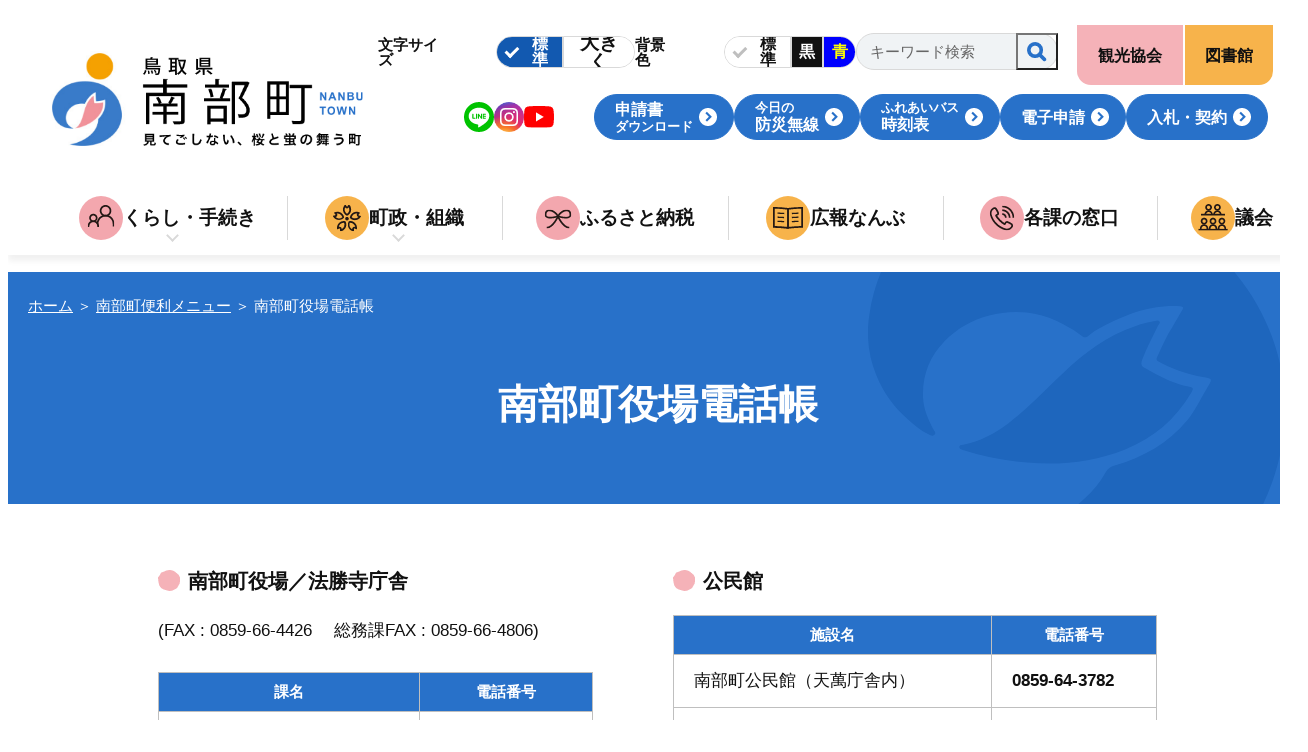

--- FILE ---
content_type: text/html
request_url: https://www.town.nanbu.tottori.jp/admin/benri_menu/denwa/
body_size: 6408
content:
<!DOCTYPE html>
<html lang="ja">
<head>
<meta charset="utf-8">
<meta name="viewport" content="width=device-width, initial-scale=1.0, viewport-fit=cover">
<title>南部町役場電話帳 | 鳥取県西伯郡・南部町(なんぶちょう)行政サイト</title>
<meta name="robots" content="index,follow" />
<meta name="description" content="None">



<meta property="og:image" content="https://www.town.nanbu.tottori.jp/user/common/images/ogp_image.png">
<meta property="og:locale" content="ja_jp">
<meta property="og:site_name" content="鳥取県南部町 行政サイト">
<meta property="og:description" content="見てごしない、桜と蛍の舞う町。鳥取県西伯郡にある南部町は、全国有数の介護施設と福祉に取り組む町。防災無線情報や施設申込み、マップ情報など南部町の情報を発信しております。">
<meta name="twitter:card" content="summary_large_image" />


  <meta property="og:type" content="article">
 <meta name="twitter:title" content="南部町役場電話帳 | 鳥取県西伯郡・南部町行政サイト" />


<link rel="apple-touch-icon" href="/user/common/images/i_icon.png">
<link rel="shortcut icon" href="/user/common/images/favicon.ico">

<link type="text/css" href="/user/common/css/html5reset.css?20231127" rel="stylesheet" media="all">
<link type="text/css" href="/user/common/css/common.css?20231214" rel="stylesheet" media="all">
<link type="text/css" href="/user/common/css/slick.css" rel="stylesheet" media="all">
<link type="text/css" href="/user/common/css/slick-theme.css?20231130" rel="stylesheet" media="all">
<link type="text/css" href="/user/common/css/scroll-hint.css" rel="stylesheet" media="all">
<link type="text/css" href="/user/common/css/style.css?20240827" rel="stylesheet" media="all">
<link type="text/css" href="/user/common/css/style_sp.css?20231207" rel="stylesheet" media="all">
<link type="text/css" href="/user/common/css/print.css" rel="stylesheet" media="print">




<script src="//code.jquery.com/jquery-3.7.1.min.js" integrity="sha256-/JqT3SQfawRcv/BIHPThkBvs0OEvtFFmqPF/lYI/Cxo=" crossorigin="anonymous"></script>
<script src="/user/common/js/modernizr.custom.js"></script>
<script src="/user/common/js/slick.js"></script>
<script src="/user/common/js/js.cookie.min.js"></script>
<script src="/user/common/js/scroll-hint.min.js"></script>
<script src="/user/common/js/jquery.tile.min.js"></script>
<script src="/user/common/js/original.js?20240903"></script>



<!-- Google tag (gtag.js) -->
<script async src="https://www.googletagmanager.com/gtag/js?id=G-G9JC6TCCWY"></script>
<script>
  window.dataLayer = window.dataLayer || [];
  function gtag(){dataLayer.push(arguments);}
  gtag('js', new Date());

  gtag('config', 'G-G9JC6TCCWY');
</script>


</head>

<body>


  <div id="container">
    <noscript><div class="no_script">※当サイトはJavaScriptが有効になっていないと正常に表示されません。ブラウザ設定でJavaScriptを有効にしてご利用ください。</div></noscript>

    <div id="sp_menu_back"></div>
    <!-- #header/ -->
    <header id="header">

      <div class="header_main">

        <!-- #site_title/ -->
        <p id="site_title">
            <a href="/">
              <img src="/user/common/images/header_logo.png" alt="南部町">
            </a>
        </p>

        <div class="header_contents sp_off">

          <div class="text_properties">

            <div class="text_property_box">
              <div class="textsize">
                <p class="title">文字サイズ</p>
                <ul>
                  <li class="small on">
                    <a class="to_small">標準</a>
                  </li>
                  <li class="large">
                    <a class="to_large">
                      大きく
                      <span class="times times01">1.2倍</span>
                      <span class="times times02">1.5倍</span>
                      <span class="times times03">1.75倍</span>
                      <span class="times times04">2倍</span>
                    </a>
                  </li>
                </ul>
              </div>
              <!-- /.textsize -->
              <div class="bg_color">
                <p class="title">背景色</p>
                <ul>
                  <li class="standard"><a>標準</a></li>
                  <li class="black"><a>黒</a></li>
                  <li class="blue"><a>青</a></li>
                </ul>
              </div>
              <!-- /.bg_color -->
            </div>
            <!-- /.text_property_box -->

            <form id="site_search" method="get" target="_blank" action="https://www.google.com/search">
              <input type="text" name="as_q" value="" placeholder="キーワード検索" title="キーワード検索">
              <input type="hidden" name="hl" value="ja">
              <input type="hidden" name="as_sitesearch" value="www.town.nanbu.tottori.jp">
              <button></button>
            </form>
            <!-- /#site_search -->
            
          </div>
          <!-- /.text_properties -->
  
         <div class="sns_header_links_area">
            
            <ul class="sns_box">
              <li>
                <a href="https://lin.ee/uQ5VDDV" target="_blank">
                  <img src="/user/common/images/icon_line.svg" alt="Line">
                </a>
              </li>
              <li>
                <a href="https://www.instagram.com/nanbu_tottori/" target="_blank">
                  <img src="/user/common/images/icon_insta.png" alt="Instagram">
                </a>
              </li>
              <li>
                <a href="https://www.youtube.com/@tottori.nanbutown" target="_blank">
                  <img src="/user/common/images/icon_youtube.svg" alt="Youtube">
                </a>
              </li>
            </ul>
            <!-- /.sns_box -->
            
           <ul class="header_links button_area">
             <li>
               <a href="/admin/pdf/">
                  <span>申請書</span><span class="smaller">ダウンロード</span>
               </a>
            </li>
            <li>
                <a class="js-todaymusen" href="">
                   <span class="smaller">今日の</span><span>防災無線</span>
                </a>
                
              </li>
              <li>
                <a href="/admin/benri_menu/bus1/">
                  <span class="smaller">ふれあいバス</span><span>時刻表</span>
                </a>
              </li>
              <li>
                <a href="https://apply.e-tumo.jp/town-nanbu-tottori-u/" target="_blank">電子申請</a>
              </li>
              <li>
                <a href="/admin/chosei/contract/">入札・契約</a>
              </li>
            </ul>
          </div>
          <!-- /.sns_header_links_area -->
  
        </div>
        <!-- /.header_contents -->

      </div>
      <!-- /.header_main -->

      <ul id="header_links_right_top">
        <li class="link_kanko">
          <a href="https://tottorinanbu-kanko.jp/" target="_blank">観光協会</a>
        </li>
        <li class="link_library">
          <a href="/book/">図書館</a>
        </li>
      </ul>
      <!-- /#header_links_right_top-->

      <nav id="globalnavi" class="sp_menu_item">
  
        <div class="to_top sp">
          <a href="/">ホームに戻る</a>
        </div>
        <ul class="nav_list">
          <li class="has_submenu">
            <a href="/admin/4/">
              <span class="icon">
                <img src="/user/common/images/globalnavi_icon01.svg" alt="">
              </span>
              <span class="title">くらし・手続き</span>
            </a>
            <div class="submenu">
              <ul>
                <li>
                  <a href="/admin/3/1/">子育て・教育</a>
                  <span class="sub_text">育児・入園・入学・教育</span>
                </li>
                <li>
                  <a href="/admin/3/2/">家族</a>
                  <span class="sub_text">結婚・離婚・出産・介護・死亡</span>
                </li>
                <li>
                  <a href="/admin/3/3/">引越し</a>
                  <span class="sub_text">転入・転居</span>
                </li>
                <li>
                  <a href="/admin/3/4/">仕事</a>
                  <span class="sub_text">就職・退職</span>
                </li>
              </ul>
              <ul class="small_text_menu">
                <li><a href="/admin/4/1/">医療／健康／福祉</a></li>
                <li><a href="/admin/4/2/">防災</a></li>
                <li><a href="/admin/4/3/">税金／保険／年金</a></li>
                <li><a href="/admin/4/4/">届出・証明</a></li>
                <li><a href="/admin/4/5/">環境・ゴミ</a></li>
                <li><a href="/admin/4/6/">上下水道</a></li>
                <li><a href="/admin/4/8/">移住／定住／雇用</a></li>
              </ul>
        <div class="button_area">
          <a href="/admin/benri_menu/" class="button_normal">南部町便利メニュー</a>
          <a href="/admin/benri_menu/denwa/" class="button_normal">主要施設連絡先</a>
          <a href="/admin/pdf/" class="button_normal">各種申請書・届出書式</a>
        </div>
              <div class="list_box to_sub_top">
                <a href="/admin/4/">
                  <div class="border_box"><div class="title_area">
                      <p>くらし・手続きトップ</p>
                   </div></div>
                </a>
              </div>
            </div>
          </li>
          <li class="has_submenu">
            <a href="/admin/chosei/">
              <span class="icon">
                <img src="/user/common/images/globalnavi_icon02.svg" alt="">
              </span>
              <span class="title">町政・組織</span>
            </a>
            <div class="submenu">
              <ul class="small_text_menu">
                <li><a href="/admin/chosei/about/">南部町について</a></li>
                <li><a href="/admin/chosei/guidance/">組織・庁舎案内</a></li>
                <li><a href="/admin/chosei/contract/">入札・契約</a></li>
                <li><a href="/admin/chosei/w120/">関連組織</a></li>
              </ul>
        <div class="button_area center">
          <a href="/admin/8/1/" class="button_normal">役場各課一覧</a>
        </div>
              <div class="list_box to_sub_top">
                <a href="/admin/chosei/">
                   <div class="border_box"><div class="title_area">
                      <p>町政・組織トップ</p>
                    </div></div>
                </a>
              </div>
            </div>
          </li>
          <li>
            <a href="/admin/soumuka/23/">
              <span class="icon">
                <img src="/user/common/images/globalnavi_icon03.svg" alt="">
              </span>
              <span class="title">ふるさと納税</span>
            </a>
          </li>
          <li>
            <a href="/admin/soumuka/koho/">
              <span class="icon">
                <img src="/user/common/images/globalnavi_icon04.svg" alt="">
              </span>
              <span class="title">広報なんぶ</span>
            </a>
          </li>
          <li>
            <a href="/admin/8/1/">
              <span class="icon">
                <img src="/user/common/images/globalnavi_icon05.svg" alt="">
              </span>
              <span class="title">各課の窓口</span>
            </a>
          </li>
          <li>
            <a href="/admin/gikai/">
              <span class="icon">
                <img src="/user/common/images/globalnavi_icon06.svg" alt="">
              </span>
              <span class="title">議会</span>
            </a>
          </li>
        </ul>
  
        <ul class="header_links button_area sp_area">
          <li>
              <a href="/admin/pdf/">申請書ダウンロード</a>
          </li>
          <li>
            <a class="js-todaymusen" href="">今日の防災無線</a>
            
          </li>
          <li>
            <a href="/admin/benri_menu/bus1/">ふれあいバス時刻表</a>
          </li>
          <li>
              <a href="https://apply.e-tumo.jp/town-nanbu-tottori-u/" target="_blank">電子申請</a>
          </li>
          <li>
            <a href="/admin/chosei/contract/">入札・契約</a>
          </li>
        </ul>

        <form id="site_search_sp" class="sp" method="get" target="_blank" action="https://www.google.com/search">
          <input type="text" name="as_q" value="" placeholder="キーワード検索" title="キーワード検索">
          <input type="hidden" name="hl" value="ja">
          <input type="hidden" name="as_sitesearch" value="www.town.nanbu.tottori.jp">
          <button></button>
        </form>
        <!-- /#site_search -->

        <div class="sp_menu_close sp">
          <span>メニューを閉じる</span>
        </div>
      </nav>
      <!-- /#globalnavi -->
    
    </header>
    <!-- /#header -->


    <div id="sp_menu" class="sp">
      <ul class="menu_buttons">
        <li class="button_home">
          <a href="/">
            <span class="icon">
              <img src="/user/common/images/icon_spmenu_home.svg" alt="">
            </span>
            <span class="title">ホーム</span>
          </a>
        </li>
        <li class="button_main_menu">
          <a>
            <span class="icon">
              <img src="/user/common/images/icon_spmenu_main.svg" alt="">
            </span>
            <span class="title">メニュー</span>
          </a>
        </li>
        <li class="button_accessibility">
          <a>
            <span class="icon">
              <img src="/user/common/images/icon_spmenu_accessibility.png" alt="">
            </span>
            <span class="title">見やすさ</span>
          </a>
        </li>
      </ul>
    </div>

    <div id="accessibility_menu" class="sp_menu_item">

      <div class="text_property_box">
        <div class="textsize">
          <p class="title">文字サイズ</p>
          <ul>
            <li class="small on">
              <a class="to_small">標準</a>
            </li>
            <li class="large">
              <a class="to_large">
                大きく
                <span class="times times01">1.2倍</span>
                <span class="times times02">1.5倍</span>
                <span class="times times03">1.75倍</span>
                <span class="times times04">2倍</span>
              </a>
            </li>
          </ul>
        </div>
        <!-- /.textsize -->
        <div class="bg_color">
          <p class="title">背景色</p>
          <ul>
            <li class="standard"><a>標準</a></li>
            <li class="black"><a>黒</a></li>
            <li class="blue"><a>青</a></li>
          </ul>
        </div>
        <!-- /.bg_color -->
      </div>
      <!-- /.text_property_box -->

      <div class="sp_menu_close sp">
        <span>メニューを閉じる</span>
      </div>
    </div>
    <!-- /#text_menu -->
    

    <!-- #contents/-->
    <main id="conts" class="in">







      <div id="page_title_wrap">
             
                 <div id="navibar"><p>
<a href="/">ホーム</a></span> ＞ 

<span><a href="/admin/benri_menu/">南部町便利メニュー</a></span> ＞ 




<span>南部町役場電話帳</span>


</p>
</div>
             

              <h1 class="page_title">南部町役場電話帳</h1>

    </div>






    <div class="wrapper">
		




<div class="flame"><div class="box_2_column mab0">
<div class="box mab0">
<h4>南部町役場／法勝寺庁舎</h4>

<p>(FAX : 0859-66-4426 　総務課FAX : 0859-66-4806)</p>

<table class="mat1em" style="width: 90%;">
	<thead>
		<tr>
			<th>課名</th>
			<th style="width: 40%;">電話番号</th>
		</tr>
	</thead>
	<tbody>
		<tr>
			<td>総務課</td>
			<td><strong>0859-66-3112</strong></td>
		</tr>
		<tr>
			<td>総務課 (財政室)</td>
			<td><strong>0859-66-4803</strong></td>
		</tr>
		<tr>
			<td>
			<p>未来を創る課</p>
			</td>
			<td><strong>0859-66-3113</strong></td>
		</tr>
		<tr>
			<td>町民生活課</td>
			<td><strong>0859-66-3114</strong></td>
		</tr>
		<tr>
			<td>建設課</td>
			<td><strong>0859-66-3115</strong></td>
		</tr>
		<tr>
			<td>建設課（上下水道室）</td>
			<td><strong>0859-66-4807</strong></td>
		</tr>
		<tr>
			<td>建設課（地籍調査室）</td>
			<td><strong>0859-36-8555</strong></td>
		</tr>
		<tr>
			<td>税務課</td>
			<td><strong>0859-66-4802</strong></td>
		</tr>
		<tr>
			<td>デジタル推進課</td>
			<td><strong>0859-46-0108</strong></td>
		</tr>
		<tr>
			<td>出納室</td>
			<td><strong>0859-66-4801</strong></td>
		</tr>
		<tr>
			<td>議会事務局</td>
			<td><strong>0859-66-4804</strong></td>
		</tr>
	</tbody>
</table>

<h4>南部町役場／ 天萬庁舎</h4>

<p>(FAX : 0859-64-2183)</p>

<table class="mat1em" style="width: 90%;">
	<thead>
		<tr>
			<th>課名</th>
			<th style="width: 40%;">電話番号</th>
		</tr>
	</thead>
	<tbody>
		<tr>
			<td>農業委員会事務局</td>
			<td><strong>0859-64-3792</strong></td>
		</tr>
		<tr>
			<td>産業課</td>
			<td><strong>0859-64-3783</strong></td>
		</tr>
		<tr>
			<td>
			<p>教育委員会事務局</p>

			<p>　総務・学校教育課</p>
			</td>
			<td><strong>0859-64-3787</strong></td>
		</tr>
		<tr>
			<td>
			<p>教育委員会事務局　</p>

			<p>　人権・社会教育課</p>

			<p>　南部町公民館</p>
			</td>
			<td><strong>0859-64-3782</strong></td>
		</tr>
		<tr>
			<td>町民生活課</td>
			<td><strong>0859-64-3781</strong></td>
		</tr>
	</tbody>
</table>

<h4>健康管理センターすこやか</h4>

<p>(FAX : 0859-66-5523)</p>

<table class="mat1em" style="width: 90%;">
	<thead>
		<tr>
			<th>施設名</th>
			<th style="width: 40%;">電話番号</th>
		</tr>
	</thead>
	<tbody>
		<tr>
			<td>健康対策課</td>
			<td><strong>0859-66-5524</strong></td>
		</tr>
		<tr>
			<td>子育て支援課</td>
			<td><strong>0859-66-5525</strong></td>
		</tr>
		<tr>
			<td>福祉政策課</td>
			<td><strong>0859-66-5522</strong></td>
		</tr>
	</tbody>
</table>

<h4>西伯病院</h4>

<table class="mat1em" style="width: 90%;">
	<thead>
		<tr>
			<th>施設名</th>
			<th style="width: 40%;">電話番号</th>
		</tr>
	</thead>
	<tbody>
		<tr>
			<td>西伯病院</td>
			<td><strong>0859-66-2211</strong></td>
		</tr>
	</tbody>
</table>

<h4>給食センター</h4>

<table class="mat1em" style="width: 90%;">
	<thead>
		<tr>
			<th>施設名</th>
			<th style="width: 40%;">電話番号</th>
		</tr>
	</thead>
	<tbody>
		<tr>
			<td>西伯給食センター</td>
			<td><strong>0859-66-2006</strong></td>
		</tr>
		<tr>
			<td>会見給食センター</td>
			<td><strong>0859-64-2343</strong></td>
		</tr>
	</tbody>
</table>

<h4>南部箕蚊屋広域連合</h4>

<table class="mat1em" style="width: 90%;">
	<thead>
		<tr>
			<th>施設名</th>
			<th style="width: 40%;">電話番号</th>
		</tr>
	</thead>
	<tbody>
		<tr>
			<td>南部箕蚊屋広域連合</td>
			<td><strong>0859-39-6222</strong></td>
		</tr>
	</tbody>
</table>

<h4>地域振興協議会</h4>

<table class="mat1em" style="width: 90%;">
	<thead>
		<tr>
			<th scope="col">施設名</th>
			<th scope="col" style="width: 40%;">電話番号</th>
		</tr>
	</thead>
	<tbody>
		<tr>
			<td>東西町地域振興協議会</td>
			<td><strong>0859-66-4724</strong></td>
		</tr>
		<tr>
			<td>天津地域振興協議会</td>
			<td><strong>0859-66-4905</strong></td>
		</tr>
		<tr>
			<td>大国地域振興協議会</td>
			<td><strong>0859-66-5266</strong></td>
		</tr>
		<tr>
			<td>法勝寺地域振興協議会</td>
			<td><strong>0859-66-3121</strong></td>
		</tr>
		<tr>
			<td>南さいはく地域振興協議会</td>
			<td><strong>0859-66-5115</strong></td>
		</tr>
		<tr>
			<td>あいみ手間山地域振興協議会</td>
			<td><strong>0859-64-3790</strong></td>
		</tr>
		<tr>
			<td><span style="font-size: 90%;">あいみ富有の里地域振興協議会</span></td>
			<td><strong>0859-64-3504</strong></td>
		</tr>
	</tbody>
</table>

<h4>スポーツ施設</h4>

<table class="mat1em" style="width: 90%;">
	<thead>
		<tr>
			<th>施設名</th>
			<th style="width: 40%;">電話番号</th>
		</tr>
	</thead>
	<tbody>
		<tr>
			<td>カントリーパーク</td>
			<td><strong>0859-66-5008</strong></td>
		</tr>
		<tr>
			<td>町民野球場・運動場</td>
			<td><strong>0859-64-3511</strong><br>
			（いこい荘）</td>
		</tr>
		<tr>
			<td>農業者トレーニングセンター</td>
			<td><strong>0859-64-3783</strong><br>
			（産業課）</td>
		</tr>
	</tbody>
</table>
</div>

<div class="box mab0">
<h4>公民館</h4>

<table class="mat1em" style="width: 100%;">
	<thead>
		<tr>
			<th>施設名</th>
			<th style="width: 40%;">電話番号</th>
		</tr>
	</thead>
	<tbody>
		<tr>
			<td>南部町公民館（天萬庁舎内）</td>
			<td><strong>0859-64-3782</strong></td>
		</tr>
		<tr>
			<td>さいはく分館（キナルなんぶ内）</td>
			<td><strong>0859-46-0870</strong></td>
		</tr>
		<tr>
			<td width="66%">東西町コミュニティセンター</td>
			<td><strong>0859-66-4724</strong><br>
			<span style="font-size: 90%;">(東西町地域振興協議会事務局)</span></td>
		</tr>
		<tr>
			<td width="66%">ふるさと交流センター</td>
			<td><strong>0859-66-4905</strong><br>
			<span style="font-size: 90%;">(天津地域振興協議会事務局)</span></td>
		</tr>
		<tr>
			<td width="66%">おおくに田園スクエア</td>
			<td><strong>0859-66-5266</strong><br>
			<span style="font-size: 90%;">(大国地域振興協議会事務局)</span></td>
		</tr>
		<tr>
			<td>かまくら山荘</td>
			<td colspan="1" rowspan="3"><strong>0859-66-5115</strong><br>
			<span style="font-size: 90%;">(南さいはく地域振興協議会事務局)</span></td>
		</tr>
		<tr>
			<td>上長田会館</td>
		</tr>
		<tr>
			<td>東長田青年の家</td>
		</tr>
	</tbody>
</table>

<h4>保育所・小学校・中学校</h4>

<table class="mat1em" style="width: 100%;">
	<thead>
		<tr>
			<th>施設名</th>
			<th style="width: 40%;">電話番号</th>
		</tr>
	</thead>
	<tbody>
		<tr>
			<td>すみれこども園</td>
			<td><strong>0859-66-2040</strong></td>
		</tr>
		<tr>
			<td>つくし保育園</td>
			<td><strong>0859-66-2143</strong></td>
		</tr>
		<tr>
			<td>さくら保育園</td>
			<td><strong>0859-64-2065</strong></td>
		</tr>
		<tr>
			<td>ひまわり保育園</td>
			<td><strong>0859-64-2824</strong></td>
		</tr>
		<tr>
			<td>西伯小学校</td>
			<td><strong>0859-66-2215</strong></td>
		</tr>
		<tr>
			<td>会見小学校</td>
			<td><strong>0859-64-2016</strong></td>
		</tr>
		<tr>
			<td>会見第二小学校</td>
			<td><strong>0859-64-2415</strong></td>
		</tr>
		<tr>
			<td>法勝寺中学校</td>
			<td><strong>0859-66-2009</strong></td>
		</tr>
		<tr>
			<td>南部中学校</td>
			<td><strong>0859-64-2013</strong></td>
		</tr>
	</tbody>
</table>

<h4>児童館・隣保館</h4>

<table class="mat1em" style="width: 100%;">
	<thead>
		<tr>
			<th>施設名</th>
			<th style="width: 40%;">電話番号</th>
		</tr>
	</thead>
	<tbody>
		<tr>
			<td>宮前児童館</td>
			<td><strong>0859-64-2197</strong></td>
		</tr>
		<tr>
			<td>法勝寺児童館</td>
			<td><strong>0859-66-5534</strong></td>
		</tr>
		<tr>
			<td>西伯文化会館</td>
			<td><strong>0859-66-3255</strong></td>
		</tr>
		<tr>
			<td>宮前隣保館</td>
			<td><strong>0859-64-2164</strong></td>
		</tr>
	</tbody>
</table>

<h4>その他施設</h4>

<table class="mat1em" style="width: 100%;">
	<thead>
		<tr>
			<th>施設名</th>
			<th style="width: 40%;">電話番号</th>
		</tr>
	</thead>
	<tbody>
		<tr>
			<td>キナルなんぶ</td>
			<td><strong>0859-46-0870</strong></td>
		</tr>
		<tr>
			<td>法勝寺図書館</td>
			<td><strong>0859-66-4463</strong></td>
		</tr>
		<tr>
			<td>天萬図書館</td>
			<td><strong>0859-64-3791</strong></td>
		</tr>
		<tr>
			<td>祐生出会いの館</td>
			<td><strong>0859-66-4755</strong></td>
		</tr>
		<tr>
			<td>スポnetなんぶ（しあわせ）</td>
			<td><strong>0859-66-5400</strong></td>
		</tr>
		<tr>
			<td>福祉センター いこい荘</td>
			<td><strong>0859-64-3511</strong></td>
		</tr>
		<tr>
			<td>特別養護老人ホーム ゆうらく</td>
			<td><strong>0859-66-2253</strong></td>
		</tr>
		<tr>
			<td>農産物加工施設 めぐみの里</td>
			<td><strong>0859-66-5316</strong></td>
		</tr>
		<tr>
			<td>農産物加工施設 えぷろん</td>
			<td><strong>0859-48-3120</strong></td>
		</tr>
		<tr>
			<td>植物無菌培養施設</td>
			<td><strong>0859-64-3793</strong></td>
		</tr>
		<tr>
			<td>プラザ西伯</td>
			<td><strong>0859-66-5025</strong></td>
		</tr>
		<tr>
			<td>会見農村環境改善センター</td>
			<td><strong>0859-64-3783</strong><br>
			（産業課）</td>
		</tr>
		<tr>
			<td>特産センター 野の花</td>
			<td><strong>0859-48-3087</strong></td>
		</tr>
		<tr>
			<td>農林体験実習館 こもれび工房</td>
			<td><strong>0859-66-5611</strong></td>
		</tr>
		<tr>
			<td>自然休養村 緑水園</td>
			<td><strong>0859-66-5111</strong></td>
		</tr>
		<tr>
			<td>クリーンセンター</td>
			<td><strong>0859-66-2281</strong></td>
		</tr>
		<tr>
			<td>交流会館</td>
			<td><strong>0859-64-3790</strong><br>
			<span style="font-size: 90%;">（あいみ手間山地域振興協議会事務局）</span></td>
		</tr>
		<tr>
			<td>なんぶ里山デザイン機構</td>
			<td><strong>0859-21-1595</strong></td>
		</tr>
		<tr>
			<td>南部町社会福祉協議会</td>
			<td><strong>0859-66-2900</strong></td>
		</tr>
		<tr>
			<td>いくらの郷</td>
			<td><strong>0859-39-6655</strong></td>
		</tr>
		<tr>
			<td>南部広域シルバー人材センター</td>
			<td><strong>0859-66-4011</strong></td>
		</tr>
		<tr>
			<td>南部町観光協会</td>
			<td><strong>0859-30-4822</strong></td>
		</tr>
	</tbody>
</table>
</div>
</div></div>




		


    </div>
    <!-- / .wrapper -->


    </main>
    <!-- /#contents-->
  <!-- #footer/ -->
  <footer id="footer">

    <div class="footer_links01">
      <ul>
        <li class="scroll_opacity">
          <a href="/admin/8/w634/">ご意見・お問合せ各課連絡先一覧</a>
        </li>
        <li class="scroll_opacity">
          <a href="/admin/benri_menu/01/">土曜日・日曜日・祝日の体制について</a>
        </li>
        <li class="scroll_opacity">
          <a href="/reiki/" target="_blank">例規集</a>
        </li>
      </ul>
    </div>
    <!--/.footer_links01-->

    <section id="footer_info">
      <div class="wrapper">
        <div class="info_intro_area">
          <h3 class="townhall_name">南部町役場</h3>
          <p class="open_hours">
            開庁時間：<br class="sp_off">月曜日から金曜日<br class="tb_off"><span class="except">※祝日・年末年始期間（12/29〜1/3）を除く</span><br>
            午前8時30分から午後5時15分
          </p>
        </div>
        <!--/.info_intro_area-->
        <div class="info_detail_area">
          <div class="sp_acc">
            <div class="acc_t sp">
              <p>各庁舎について</p>
            </div>
            <!--/.acc_t-->
            <div class="acc_m">
              <section class="facility">
                <h4 class="facility_name">法勝寺庁舎</h4>
                <p>
                  〒683-0351 鳥取県西伯郡南部町法勝寺377-1　FAX: 0859-66-4426<br>
                  <strong>[ 電話 0859-66-3112（代表）　FAX 0859-66-4806 ]</strong>
                </p>
              </section>
              <section class="facility">
                <h4 class="facility_name">天萬庁舎</h4>
                <p>
                  〒683-0201 鳥取県西伯郡南部町天萬558　FAX 0859-64-2183<br>
                  ※電話番号は『<a href="/admin/8/1/"><strong>各課の窓口</strong></a>』でご確認ください。
                </p>
              </section>
              <section class="facility">
                <h4 class="facility_name">健康管理センター すこやか</h4>
                <p>
                  〒683-0323 鳥取県西伯郡南部町倭482　FAX 0859-66-5523<br>
                  ※電話番号は『<a href="/admin/8/1/"><strong>各課の窓口</strong></a>』でご確認ください。
                </p>
              </section>
            </div>
            <!--/.acc_m-->
          </div>
          <!--/.sp_acc-->
        </div>
        <!--/.info_detail_area-->
      </div>
    </section>
    <!--/#footer_info-->

    <div class="footer_bottom">
      <div class="wrapper">
        <div class="footer_links02">
          <ul>
            <li>
              <a href="/">ホーム</a>
            </li>
            <li>
              <a href="/admin/site/">当サイトについて</a>
            </li>
            <li>
              <a href="/admin/pp/">プライバシーポリシー</a>
            </li>
            <li>
              <a href="/admin/sitemap/">サイトマップ</a>
            </li>
          </ul>
        </div>

        <small class="copyright">&copy; Nanbu town office All Right Reserved.</small>

      </div>
    </div>

  </footer>
  <!-- /#footer -->

  </div>
  <!-- /#container-->

  <div id="side_fixed_box">
    <a class="top_page">上へ戻る</a>
  </div>
  <!-- /#side_fixed_box-->




</body>
</html>


--- FILE ---
content_type: text/css
request_url: https://www.town.nanbu.tottori.jp/user/common/css/html5reset.css?20231127
body_size: 1524
content:
@charset "UTF-8";

/***
    The new CSS reset - version 1.11.1 (last updated 24.10.2023)
    GitHub page: https://github.com/elad2412/the-new-css-reset
***/

/*
    ブラウザの「User-Agent-Stylesheet」のスタイルを、「display」プロパティ以外全て削除
    - 「symbol *」の部分は、Firefox SVG スプライトのバグ対応
    - Chromeのバグによりhyphensプロパティが機能しなくなるため、html要素を除外 (https://github.com/elad2412/the-new-css-reset/issues/36)
*/
*:where(:not(html, iframe, canvas, img, svg, video, audio):not(svg *, symbol *)) {
  all: unset; display: revert;
}

/* box-sizingの優先値 */
*, *::before, *::after { box-sizing: border-box; }

/* アンカータグのポインタカーソルを再適用 */
a, button { cursor: pointer; }

/* リストのスタイル（箇条書き・番号）を削除 */
ol, ul, menu, summary { list-style: none; }

/* コンテナを超えないようにする */
img, video, iframe {
  max-inline-size: 100%; max-block-size: 100%; vertical-align: bottom;
}

/* 表のセル間のスペースを削除 */
table { border-collapse: collapse; }

/* Safariで、テキスト入力でuser-select:noneを使用すると動作しない問題の対処。 */
input, textarea { -webkit-user-select: auto; appearance: auto; }

/* Safariのtextarea要素の'white-space'プロパティを元に戻す */
textarea { white-space: revert; }

/* meter要素のスタイルを最小限に */
meter { appearance: revert; }

/* pre要素にのみ all:revert; を適用 */
:where(pre) { all: revert; box-sizing: border-box; }

/* input要素のプレースホルダテキスト不透明度をリセット */
::placeholder { color: unset; }

/* 'hidden'属性の機能を修正。display:revert; 属性ではなく、要素に戻す */
:where([hidden]) { display: none; }

/* Chromeのバグ対応 - 'contenteditable'属性が正しく動作するよう修正 */
:where([contenteditable]:not([contenteditable="false"])) {
  -moz-user-modify: read-write; -webkit-user-modify: read-write; overflow-wrap: break-word; -webkit-line-break: after-white-space; -webkit-user-select: auto;
}

/* draggable機能を復活させる（ChromeとSafariのみ） */
:where([draggable="true"]) { -webkit-user-drag: element; }

/* dialog要素で、モーダルの初期動作をリセット */
:where(dialog:modal) { all: revert; box-sizing: border-box; }

/* 以下タグは元のスタイルを活かす */
sup, sub, strong, b, em, i, u, del, s, ruby > rt { all: revert; }

@font-face {
  font-family: "Hiragino Sans"; src: local(HiraginoSans-W3); font-weight: normal;
}
@font-face {
  font-family: "Hiragino Sans"; src: local(HiraginoSans-W6); font-weight: bold;
}
@font-face {
  font-family: "Yu Gothic"; src: local("Yu Gothic Medium"); font-weight: normal;
}
@font-face {
  font-family: "Yu Gothic"; src: local("Yu Gothic Bold"); font-weight: bold;
}

body {
  text-size-adjust: 100%; -webkit-text-size-adjust: 100%; word-break: break-all;
  font-family: "Arial", "Hiragino Sans", "Yu Gothic", Meiryo, "ＭＳ Ｐゴシック", sans-serif;
}

html{ font-size: 17px; }

@media screen and (max-width: 768px) {
  body{ font-size: calc(16 / 17 * 100%); }
}

@media screen and (max-width: 540px) {
  body{ font-size: calc(15 / 17 * 100%); }
}

--- FILE ---
content_type: text/css
request_url: https://www.town.nanbu.tottori.jp/user/common/css/common.css?20231214
body_size: 29202
content:
@charset "UTF-8";
/* common
====================================================================================================================================== */
/* リンク */
a:any-link { color: #1259B0; text-decoration: underline; }

@media (hover: hover) { a:hover { text-decoration: none; color: #CC3D49; } }

/*非表示*/
.none { display: none !important; }

.visible-off { display: none; }

img.filer_image.none { display: inline !important; }

.hide { display: none; }

img { height: auto; }

/* スクロールして画面に入ったらフェードイン */
.scroll_fadein { opacity: 0; transform: translateY(50px); transition: 1.3s ease-out; }

.scroll_fadein.window_in { opacity: 1; transform: translateY(0); }

.scroll_opacity { opacity: 0; transition: 1.7s ease-out; }

.scroll_opacity.window_in { opacity: 1; }

/*左寄せ・右寄せ対策*/
img.left_align_img { margin-right: 15px; }

img.right_align_img { margin-left: 15px; }

.flex { display: flex; flex-direction: row; flex-wrap: nowrap; justify-content: space-between; }

.white { color: #fff; }

.bg_white { background-color: #fff; }

/*画像背景のボタン*/
.bg_img_btn a, a.bg_img_btn { display: block; background: no-repeat; text-indent: 100%; white-space: nowrap; overflow: hidden; }

/*center button list*/
.btn_center_box { clear: both; overflow: hidden; width: 100%; margin: 0 0 10px; }

.btn_center_box:after { content: "."; display: block; clear: both; height: 0; visibility: hidden; }

.btn_center_box ul { position: relative; left: 50%; float: left; margin: 0; overflow: visible; list-style: none; list-style-position: inside; }

.btn_center_box ul:after { content: "."; display: block; clear: both; height: 0; visibility: hidden; }

.btn_center_box li { position: relative; left: -50%; float: left; list-style: none; display: inline; }

.btn_center_box li:first-child { margin: 0; }

.btn_center_box li a { margin: 0 10px 10px; }

/*list*/
#conts ul, .contents ul { background: none; list-style-type: none; list-style-position: outside; padding: 0; margin-bottom: 17px; }

#conts ul > li, .contents ul > li { position: relative; padding-left: 1em; margin-bottom: 10px; }

#conts ul > li li, .contents ul > li li { font-size: 1em; }

#conts ul > li .small_title, .contents ul > li .small_title { background: none; font-size: 1.4em; padding: 0; margin: 0; }

#conts ul > li:before, .contents ul > li:before { content: ""; display: block; position: absolute; left: 0; top: 0.64em; background-color: #2871C9; width: 0.65em; aspect-ratio: 1/1; line-height: 1; border-radius: 50%; }

#conts ul.sitemap { margin-bottom: 0; }

#conts ol { counter-reset: ordered_num; background: none; overflow: hidden; margin-bottom: 1.2em; }

#conts ol[start="1"] { counter-reset: ordered_num 0; }

#conts ol[start="2"] { counter-reset: ordered_num 1; }

#conts ol[start="3"] { counter-reset: ordered_num 2; }

#conts ol[start="4"] { counter-reset: ordered_num 3; }

#conts ol[start="5"] { counter-reset: ordered_num 4; }

#conts ol[start="6"] { counter-reset: ordered_num 5; }

#conts ol[start="7"] { counter-reset: ordered_num 6; }

#conts ol[start="8"] { counter-reset: ordered_num 7; }

#conts ol[start="9"] { counter-reset: ordered_num 8; }

#conts ol[start="10"] { counter-reset: ordered_num 9; }

#conts ol[start="11"] { counter-reset: ordered_num 10; }

#conts ol[start="12"] { counter-reset: ordered_num 11; }

#conts ol[start="13"] { counter-reset: ordered_num 12; }

#conts ol[start="14"] { counter-reset: ordered_num 13; }

#conts ol[start="15"] { counter-reset: ordered_num 14; }

#conts ol[start="16"] { counter-reset: ordered_num 15; }

#conts ol[start="17"] { counter-reset: ordered_num 16; }

#conts ol[start="18"] { counter-reset: ordered_num 17; }

#conts ol[start="19"] { counter-reset: ordered_num 18; }

#conts ol[start="20"] { counter-reset: ordered_num 19; }

#conts ol[start="21"] { counter-reset: ordered_num 20; }

#conts ol[start="22"] { counter-reset: ordered_num 21; }

#conts ol[start="23"] { counter-reset: ordered_num 22; }

#conts ol[start="24"] { counter-reset: ordered_num 23; }

#conts ol[start="25"] { counter-reset: ordered_num 24; }

#conts ol[start="26"] { counter-reset: ordered_num 25; }

#conts ol[start="27"] { counter-reset: ordered_num 26; }

#conts ol[start="28"] { counter-reset: ordered_num 27; }

#conts ol[start="29"] { counter-reset: ordered_num 28; }

#conts ol[start="30"] { counter-reset: ordered_num 29; }

#conts ol[start="31"] { counter-reset: ordered_num 30; }

#conts ol[start="32"] { counter-reset: ordered_num 31; }

#conts ol[start="33"] { counter-reset: ordered_num 32; }

#conts ol[start="34"] { counter-reset: ordered_num 33; }

#conts ol[start="35"] { counter-reset: ordered_num 34; }

#conts ol[start="36"] { counter-reset: ordered_num 35; }

#conts ol[start="37"] { counter-reset: ordered_num 36; }

#conts ol[start="38"] { counter-reset: ordered_num 37; }

#conts ol[start="39"] { counter-reset: ordered_num 38; }

#conts ol[start="40"] { counter-reset: ordered_num 39; }

#conts ol[start="41"] { counter-reset: ordered_num 40; }

#conts ol[start="42"] { counter-reset: ordered_num 41; }

#conts ol[start="43"] { counter-reset: ordered_num 42; }

#conts ol[start="44"] { counter-reset: ordered_num 43; }

#conts ol[start="45"] { counter-reset: ordered_num 44; }

#conts ol[start="46"] { counter-reset: ordered_num 45; }

#conts ol[start="47"] { counter-reset: ordered_num 46; }

#conts ol[start="48"] { counter-reset: ordered_num 47; }

#conts ol[start="49"] { counter-reset: ordered_num 48; }

#conts ol[start="50"] { counter-reset: ordered_num 49; }

#conts ol[start="51"] { counter-reset: ordered_num 50; }

#conts ol[start="52"] { counter-reset: ordered_num 51; }

#conts ol[start="53"] { counter-reset: ordered_num 52; }

#conts ol[start="54"] { counter-reset: ordered_num 53; }

#conts ol[start="55"] { counter-reset: ordered_num 54; }

#conts ol[start="56"] { counter-reset: ordered_num 55; }

#conts ol[start="57"] { counter-reset: ordered_num 56; }

#conts ol[start="58"] { counter-reset: ordered_num 57; }

#conts ol[start="59"] { counter-reset: ordered_num 58; }

#conts ol[start="60"] { counter-reset: ordered_num 59; }

#conts ol[start="61"] { counter-reset: ordered_num 60; }

#conts ol[start="62"] { counter-reset: ordered_num 61; }

#conts ol[start="63"] { counter-reset: ordered_num 62; }

#conts ol[start="64"] { counter-reset: ordered_num 63; }

#conts ol[start="65"] { counter-reset: ordered_num 64; }

#conts ol[start="66"] { counter-reset: ordered_num 65; }

#conts ol[start="67"] { counter-reset: ordered_num 66; }

#conts ol[start="68"] { counter-reset: ordered_num 67; }

#conts ol[start="69"] { counter-reset: ordered_num 68; }

#conts ol[start="70"] { counter-reset: ordered_num 69; }

#conts ol[start="71"] { counter-reset: ordered_num 70; }

#conts ol[start="72"] { counter-reset: ordered_num 71; }

#conts ol[start="73"] { counter-reset: ordered_num 72; }

#conts ol[start="74"] { counter-reset: ordered_num 73; }

#conts ol[start="75"] { counter-reset: ordered_num 74; }

#conts ol[start="76"] { counter-reset: ordered_num 75; }

#conts ol[start="77"] { counter-reset: ordered_num 76; }

#conts ol[start="78"] { counter-reset: ordered_num 77; }

#conts ol[start="79"] { counter-reset: ordered_num 78; }

#conts ol[start="80"] { counter-reset: ordered_num 79; }

#conts ol[start="81"] { counter-reset: ordered_num 80; }

#conts ol[start="82"] { counter-reset: ordered_num 81; }

#conts ol[start="83"] { counter-reset: ordered_num 82; }

#conts ol[start="84"] { counter-reset: ordered_num 83; }

#conts ol[start="85"] { counter-reset: ordered_num 84; }

#conts ol[start="86"] { counter-reset: ordered_num 85; }

#conts ol[start="87"] { counter-reset: ordered_num 86; }

#conts ol[start="88"] { counter-reset: ordered_num 87; }

#conts ol[start="89"] { counter-reset: ordered_num 88; }

#conts ol[start="90"] { counter-reset: ordered_num 89; }

#conts ol[start="91"] { counter-reset: ordered_num 90; }

#conts ol[start="92"] { counter-reset: ordered_num 91; }

#conts ol[start="93"] { counter-reset: ordered_num 92; }

#conts ol[start="94"] { counter-reset: ordered_num 93; }

#conts ol[start="95"] { counter-reset: ordered_num 94; }

#conts ol[start="96"] { counter-reset: ordered_num 95; }

#conts ol[start="97"] { counter-reset: ordered_num 96; }

#conts ol[start="98"] { counter-reset: ordered_num 97; }

#conts ol[start="99"] { counter-reset: ordered_num 98; }

#conts ol > li { padding-left: 1.9em; margin-bottom: 10px; position: relative; }

#conts ol > li li { font-size: 1em; }

#conts ol > li:before { counter-increment: ordered_num; content: counter(ordered_num); background-color: #2871C9; display: grid; place-items: center; color: #fff; font-weight: bold; width: 1.53em; aspect-ratio: 1/1; line-height: 1; border-radius: 50%; position: absolute; top: 0.2em; left: 0; }

#conts ul.caution, .contents ul.caution { margin-bottom: 2.5em; }

#conts ul.caution li, .contents ul.caution li { margin-bottom: 0; }

#conts ul.caution li:before, .contents ul.caution li:before { content: "※"; }

#conts ul.plane, #conts ol.plane, #conts ul.plane li, #conts ol.plane li, .contents ul.plane, .contents ol.plane, .contents ul.plane li, .contents ol.plane li { list-style-type: none !important; padding: 0; }

#conts ul.plane li:before, #conts ol.plane li:before, .contents ul.plane li:before, .contents ol.plane li:before { display: none; }

/*news list*/
#conts .article_list { padding: 0; }

#conts .article_list li { padding: 0; margin: 0 0 20px; text-indent: 0; line-height: 1.5; display: flex; justify-content: flex-start; align-items: center; flex-wrap: wrap; }

#conts .article_list li:before { display: none; }

#conts .article_list li time, #conts .article_list li a { display: block; }

#conts .article_list li .category { width: 5.15em; aspect-ratio: 7/2; display: grid; place-items: center; margin-bottom: 0; margin-right: 10px; font-size: 0.8em; font-weight: bold; line-height: 1; color: #fff; white-space: nowrap; background-color: #2871C9; }

#conts .article_list li time { font-size: 0.85em; font-weight: bold; line-height: 1; white-space: nowrap; color: #CC3D49; }

#conts .article_list li a { width: 100%; margin-top: 3px; font-size: 0.94em; font-weight: bold; color: #111; }

#conts .article_list li.no_news { border-bottom: none; padding-bottom: 0 !important; }

#conts .article_list li.no_news p { margin-bottom: 0; }

/*default heading*/
h1, h2, h3, h4, h5, h6 { font-weight: normal; margin: 0 0 0.8em; line-height: 1.3; }

h1.page_title { font-size: 2.35em; font-weight: bold; color: inherit; text-align: center; line-height: 1.5; margin: 0; }

h2 { font-size: 1.8em; font-weight: bold; text-align: left; line-height: 1.2; font-feature-settings: "palt"; letter-spacing: 0.01em; position: relative; background: url(../images/title_bg_pink.svg) no-repeat left top; background-size: 2.5em auto; padding: 0.6em 0 0.6em 30px; margin-left: -20px; margin-bottom: 12px; }

h2.bg_orange { background-image: url(../images/title_bg_orange.svg); }

h2.simple { font-feature-settings: normal; letter-spacing: normal; position: static; background: none; padding: 0; margin: 0 0 20px; }

h2.line { font-feature-settings: normal; letter-spacing: normal; font-size: 1.7em; color: #1259B0; line-height: 1.5; background: none; border-bottom: 2px solid #2871C9; padding: 0 0 10px; margin: 0 0 30px; }

h3 { font-size: 1.2em; font-weight: bold; text-align: left; line-height: 1.8; color: #fff; background-color: #2871C9; padding: 4px 15px; border-radius: 6px; margin-bottom: 25px; }

h3 a:any-link { color: #fff; }

h3.simple { font-size: 1.4em; line-height: 1.5; color: #111; background: none; padding: 0; border-radius: 0; margin-bottom: 15px; }

h3.simple a:any-link { color: #111; }

h3.simple a:hover { color: #CC3D49; }

h3.line { color: #111; display: flex; align-items: center; gap: 10px; background: none; padding: 0; margin-bottom: 10px; }

h3.line a:any-link { color: #111; }

h3.line a:hover { color: #CC3D49; }

h3.line:after { content: ""; display: block; flex-grow: 1; height: 8px; background-image: repeating-linear-gradient(-45deg, #111 0, #111 1px, transparent 0, transparent 50%); background-size: 8px 8px; }

h4 { font-size: 1.2em; font-weight: bold; text-align: left; line-height: 1.7; padding-left: 1.45em; margin-bottom: 3px; background: url(../images/title_bg_pink.svg) no-repeat left top 0.3em; background-size: 1.1em auto; overflow: hidden; }

h4.bg_orange { background-image: url(../images/title_bg_orange.svg); }

h5 { font-size: 1.15em; font-weight: bold; text-align: left; margin-bottom: 10px; }

/*hr*/
hr { height: 1px; border-bottom: solid 1px #bfbfbf; background: none; margin: 35px 0; overflow: hidden; clear: both; }

hr.stripe { height: 8px; border: none; background-image: repeating-linear-gradient(-45deg, #111 0, #111 1px, transparent 0, transparent 50%); background-size: 8px 8px; }

/*段落*/
table p { margin-bottom: 0; line-height: 1.7em; }

/*カラー*/
.blue { color: #1259B0; }

.red { color: #c22; }

.pink { color: #CC3D49; }

/*画像*/
.wide_photo_image { position: relative; margin: 4.3em 0 0; }

.wide_photo_image.in { margin: 3em 0 4em; }

.wide_photo_image img { width: 100%; margin: 0; }

.wide_photo_image .caption { color: #fff; position: absolute; right: 2.5%; bottom: 2%; font-size: 0.78em; }

/*container*/
.section_box { display: flow-root; margin-bottom: 70px; }

.section_box .section_box { margin-bottom: 40px; }

.section_box .img_box, .section_box figure { text-align: center; margin-bottom: 20px; }

.section_box *:last-child { margin-bottom: 0 !important; }

/*3列ボックス*/
.box_3_column { overflow: hidden; margin: 0 -1.5% 1.5em; }

.box_3_column .box { float: left; width: 33.3333333%; padding: 0 1.5%; margin-bottom: 2em; }

/*2列ボックス*/
.box_2_column { overflow: hidden; margin: 0 -1.5% 1.5em; }

.box_2_column .box { float: left; width: 50%; padding: 0 1.5%; margin-bottom: 3%; }

/*索引*/
.list_box { margin-bottom: 17px; }

.list_box a:any-link { color: #111; text-decoration: none; }

.list_box a[target="_blank"] .title_area > p:after { content: ""; display: inline-block; width: 13px; aspect-ratio: 13/12; background: url(../images/icon_new_window.svg) no-repeat left center; background-size: contain; margin-left: 5px; }

.list_box a .title_area > p { padding-left: 28px; background: url(../images/icon_arrow_blue_r.svg) no-repeat left top calc(1.6em / 2 - 10px); background-size: 20px auto; }

.list_box .border_box { padding: 15px; border-radius: 8px; border: 1px solid #bfbfbf; display: flex; background-color: #fff; transition: .3s; }

.list_box .icon_area { width: 120px; min-height: 80px; margin-bottom: 0; }

.list_box .icon_area img { width: 100%; height: 100%; object-fit: cover; border-radius: 6px; }

.list_box .title_area { width: calc(100% - 120px); flex-grow: 1; padding: 10px 15px; font-weight: bold; }

.list_box .title_area time { display: block; font-size: 0.8em; line-height: 1; color: #CC3D49; margin-bottom: 2px; }

.list_box .title_area p { font-size: 1.1em; line-height: 1.6; margin-bottom: 0; font-feature-settings: "palt"; letter-spacing: 0.01em; }

.list_box .title_area p .ext { font-size: 0.7em; font-weight: normal; margin-left: 10px; }

.list_box .comment_text { font-size: 0.9em; line-height: 1.8; margin-top: 5px; font-weight: normal; padding-left: 28px; }

.list_box .comment_text p { margin-bottom: 0; }

.list_box.listbox_2_column, .list_box.listbox_3_column { display: inline-block; vertical-align: top; width: 48%; border: none; padding: 0; margin-left: 0.8%; margin-right: 0.8%; }

.list_box.listbox_3_column { width: 31%; margin-left: 1%; margin-right: 1%; }

.list_box.listbox_3_column a { display: block; height: 100%; }

.list_box.listbox_3_column .border_box { height: 100%; align-items: center; }

@media (hover: hover) { .list_box a:hover .border_box { background-color: #F0F3F5; }
  .list_box a:hover .title_area > p { text-decoration: underline; } }

/*image背景ボタンリスト*/
.bg_img_btn a { display: block; background: no-repeat; text-indent: 100%; white-space: nowrap; overflow: hidden; }

/*image100%*/
.img_wide { width: 100%; }

/*button design*/
/*ボタン*/
.button_area { display: flex; justify-content: center; align-items: center; gap: 10px; margin-bottom: 2em; }

.button_area a { display: block; border-radius: 35px; font-size: 1.1em; font-weight: bold; text-align: center; line-height: 1.2; padding: 20px 40px; padding-right: 60px; border: 1px solid #2871C9; background-color: #2871C9; background-image: url(../images/icon_arrow_white_r.svg); background-repeat: no-repeat; background-position: right 30px center; background-size: 20px auto; width: auto; min-width: 184px; }

.button_area a:any-link { color: #fff; text-decoration: none; }

.button_area a.button_white { border-color: #bfbfbf; background-color: #fff; background-image: url(../images/icon_arrow_blue_r.svg); }

.button_area a.button_white:any-link { color: #111; }

.button_area a.button_normal { font-size: 0.94em; background-position: right 15px center; background-size: 16px auto; padding: 12px 20px; padding-right: 35px; }

@media (hover: hover) { .button_area a:hover { background-color: #fff; background-image: url(../images/icon_arrow_blue_r.svg); color: #1259B0; }
  .button_area a.button_white:hover { color: #fff; background-color: #bfbfbf; background-image: url(../images/icon_arrow_white_r.svg); } }

/* ２列ボタン */
.button_2_column { display: flex; flex-direction: row; flex-wrap: wrap; justify-content: space-between; margin-bottom: 2em; }

.button_2_column .btn { display: block; width: 48%; margin-bottom: 1.1em; }

.button_2_column .btn a { display: block; margin: 0; width: 100%; }

/*戻る*/
a.btn.back, button.btn.back, .btn.back a, button.btn.back:hover { margin-right: 20px; background: url(../images/icon_back.png) no-repeat 20px center; color: #7b6737; padding-left: 40px; padding-right: 20px; border: 0; }

/*a.btn.back:before, #myreset:before { background-image:url(../images/icon_back.png); margin-right:14px; }*/
/*icon*/
.btn_icon { display: inline-block; background: url(../images/icon_arrow_green_r.png) no-repeat left center; padding: 2px 0 2px 30px; margin-top: 1.5em; }

.btn_icon.btn_dl { background-image: url(../images/icon_dl.png); }

/*wide*/
a.btn_wide { display: block; background: #000; color: #fff; width: 100%; margin: 0; padding: 0.8em 10px; font-size: 1.9em; letter-spacing: 0.2em; }

a.btn:hover, button:hover, .btn a:hover, #myreset:hover, .btn_icon:hover, a.btn_wide:hover, form input.submit_btn:hover { opacity: 0.8; }

a.btn:hover, .btn a:hover, button:hover { color: #333; }

/*table*/
.scroll_table { overflow: auto; margin-bottom: 60px; }

.scroll_table table { margin-bottom: 0; }

/* テーブル */
table { padding: 0; margin-bottom: 60px; vertical-align: top; }

table[border="0"][cellspacing="0"]:not([bgcolor]), table[border="0"][cellspacing="0"]:not([bgcolor]) th, table[border="0"][cellspacing="0"]:not([bgcolor]) td { border: none; }

table, table th, table td { border: 1px solid #bfbfbf; }

table th, table td { font-size: 1em; padding: 12px 20px; line-height: 1.7; vertical-align: middle; }

table th { font-weight: bold; width: auto; white-space: nowrap; }

table thead th { background-color: #2871C9; border-right-color: #bfbfbf; color: #fff; font-size: 0.9em; font-weight: bold; padding-top: 6px; padding-bottom: 6px; }

table thead th:last-of-type { border-right: none; }

table tbody tr[bgcolor="#fff0f5"] td, table tbody td[bgcolor="#fff0f5"], table tbody th { background-color: #F0F3F5; }

table.line, table.line th, table.line td, table.table01, table.table01 th, table.table01 td { border: none; }

table.line th, table.line td, table.table01 th, table.table01 td { border-bottom: 1px solid #bfbfbf; padding-left: 15px; padding-right: 15px; }

table.line thead th, table.table01 thead th { background: none; color: #111; }

table.line tbody th, table.table01 tbody th { background: none; }

table.table01, table.table02, table.table03 { width: 100%; }

/* color box
====================================================================================================================================== */
.color_box { background-color: rgba(245, 161, 31, 0.2); padding: 35px 40px 30px; margin-bottom: 20px; }

.color_box p { margin-bottom: 20px; }

.color_box *:last-child { margin-bottom: 0; }

/*画像で見出しを作る用（スタイルを強制リセット）*/
h1.plane, h2.plane, h3.plane, h4.plane, h5.plane { background: none !important; border: none !important; padding-left: 0 !important; padding-right: 0 !important; padding-top: !important; }

h1.plane:after, h2.plane:after, h3.plane:after, h4.plane:after, h5.plane:after { display: none !important; }

h1.plane img, h2.plane img, h3.plane img, h4.plane img, h5.plane img { margin: 0; max-width: none; }

/*adjust*/
.clear { clear: both; }

.ma0 { margin: 0 !important; }

.mab0 { margin-bottom: 0 !important; }

.mab5 { margin-bottom: 5px !important; }

.mab10 { margin-bottom: 10px !important; }

.mab20 { margin-bottom: 20px !important; }

.mab30 { margin-bottom: 30px !important; }

.mab40 { margin-bottom: 40px !important; }

.mab1em { margin-bottom: 1em !important; }

.mab15em { margin-bottom: 1.5em !important; }

.mab2em { margin-bottom: 2em !important; }

.mab25em { margin-bottom: 2.5em !important; }

.mab3em { margin-bottom: 3em !important; }

.mab35em { margin-bottom: 35em !important; }

.mat0 { margin-top: 0 !important; }

.mat5 { margin-top: 5px !important; }

.mat10 { margin-top: 10px !important; }

.mat20 { margin-top: 20px !important; }

.mat30 { margin-top: 30px !important; }

.mat1em { margin-top: 1em !important; }

.mat15em { margin-top: 1.5em !important; }

.mat2em { margin-top: 2em !important; }

.mat25em { margin-top: 2.5em !important; }

.mat3em { margin-top: 3em !important; }

.mat35em { margin-top: 35em !important; }

.mat-10 { margin-top: -10px !important; }

.mat-20 { margin-top: -20px !important; }

.mat-30 { margin-top: -30px !important; }

.mar10 { margin-right: 10px !important; }

.mar20 { margin-right: 20px !important; }

.mal10 { margin-left: 10px !important; }

.mal20 { margin-left: 20px !important; }

.pa0 { padding: 0 !important; }

.pat0 { padding-top: 0 !important; }

.pab0 { padding-bottom: 0 !important; }

.pat15 { padding-top: 15px !important; }

/*font size*/
.font_xs { font-size: 0.8em; }

.font_sm { font-size: 0.9em; }

.font_la { font-size: 1.2em; }

.font_xl { font-size: 1.4em; }

.font_normal { font-weight: normal; }

.font_bold { font-weight: bold; }

.text_center { text-align: center !important; }

.text_right { text-align: right !important; }

.text_left { text-align: left !important; }

.font_0 { font-size: 0; }

.font_plus { font-size: 1.07em; }

/*kerning*/
.kerning0 { letter-spacing: 0; }

.kerning { letter-spacing: -0.05em; }

.kerning01 { letter-spacing: -0.1em; }

.kerning02 { letter-spacing: -0.25em; }

.kerning03 { letter-spacing: -0.5em; }

.kerning_plus { letter-spacing: 0.25em; }

/*行間詰め*/
.line_height_min { line-height: 1.6; }

/*文字間*/
.letter { letter-spacing: 0.08em; }

/*タイトル調整用*/
.kerning_tit { letter-spacing: 0.27em; }

.kerning_tit_m { letter-spacing: 0.17em; }

.kerning_tit_m02 { letter-spacing: 0.1em; }

.font_num { font-size: 1.05em; }

/*文字にアンチエイリアスを効かせる*/
.font_smoothing { -webkit-font-smoothing: antialiased; -moz-osx-font-smoothing: grayscale; }

/* 文章枠用CSS
====================================================================================================================================== */
p, .common_box .text_box { margin-bottom: 25px; }

.list_box p { margin-bottom: 0; }

.list_box img { max-width: none; }

/*スタンダード（画像右／左寄せ）*/
.common_box { display: flow-root; overflow: visible; /*右*/ }

.common_box .img_box { float: left; margin-right: 20px; max-width: 48%; width: 100%; margin-top: 0.5em; }

.common_box .img_box img { width: 100%; }

.common_box .text_box { display: inline; overflow: hidden; }

.common_box.right .img_box { float: right; margin-right: 0; margin-left: 20px; }

.left_img_box, .right_img_box { float: left; margin-right: 20px; margin-bottom: 20px; max-width: 48%; width: 100%; margin-top: 0.5em; }

.left_img_box img, .right_img_box img { width: 100%; float: none; }

.right_img_box { float: right; margin-right: 0; margin-left: 20px; }

img.align-left { float: left; margin-right: 20px; }

img.align-right { float: right; margin-left: 20px; }

img.align-center { display: block; margin-left: auto; margin-right: auto; }

/*画像3つ並び*/
.photo_3column { overflow: hidden; text-align: center; }

.photo_3column img { float: left; width: 33.3333%; }

/*画像3つ並び（ページ内）*/
.photo_3column_in { margin: 20px 0; display: flex; justify-content: space-between; }

.photo_3column_in .image_wrap { width: 32%; }

.photo_3column_in .image_wrap img { width: 100%; height: auto; }

/*画像2つ並び（ページ内）*/
.photo_2column_in { margin: 20px 0; display: flex; justify-content: space-between; align-items: flex-start; }

.photo_2column_in .image_wrap { width: 48.5%; }

.photo_2column_in .image_wrap img { width: 100%; height: auto; }

/* ２列入力枠 */
.two_column_box { margin: 0 -1.5% 1.5em; }

.two_column_box .half_box { float: left; width: 50%; padding: 0 1.5%; }

.two_column_box:after { content: ""; display: block; clear: both; height: 0; visibility: hidden; }

/*お問い合わせ窓口*/
.contact_kakuka { clear: both; display: flex; align-items: center; padding: 40px; margin-top: 60px; }

.contact_kakuka h2 { width: 145px; font-size: 1.1em; text-align: left; line-height: 1; background: none; padding: 0; margin: 0; }

.contact_kakuka .main_area { width: calc(100% - 145px); padding: 5px 297px 5px 50px; border-left: 2px solid #F5A11F; position: relative; line-height: 1.5; font-feature-settings: "palt"; letter-spacing: 0.01em; }

.contact_kakuka .main_area p { margin-bottom: 0; }

.contact_kakuka .main_area .ka_name { font-size: 1.4em; font-weight: bold; margin-bottom: 5px; }

.contact_kakuka .main_area .place { margin-bottom: 8px; }

.contact_kakuka .main_area .telno { font-weight: bold; }

.contact_kakuka .main_area .telno a, .contact_kakuka .main_area .telno .faxno { font-size: 1.4em; margin-left: 5px; }

.contact_kakuka .button_area { position: absolute; top: 50%; right: 0; transform: translateY(-50%); margin: 0; width: 290px; }

.contact_kakuka .button_area a { width: 100%; min-width: initial; border-color: #F5A11F; background-color: #F5A11F; }

.contact_kakuka .button_area a:any-link { color: #111; }

.contact_kakuka .button_area a:hover { background-color: #fff; background-image: url(../images/icon_arrow_orange_r.svg); }

.acc_qa .t { display: none; }

.acc { border: 1px solid #bfbfbf; border-radius: 8px; margin-bottom: 30px; }

.acc .m { font-weight: bold; line-height: 1.6; padding: 25px 30px; padding-right: 55px; background-color: transparent; background-image: url(../images/icon_acc_closed.svg); background-repeat: no-repeat; background-position: right 30px center; background-size: 22px auto; cursor: pointer; }

.acc .m p { padding-left: calc(1.18em + 20px); margin-bottom: 0; position: relative; }

.acc .m p:before { content: "Q"; display: block; position: absolute; top: 50%; left: 0; transform: translateY(-50%); font-size: 1.65em; font-weight: normal; color: #1259B0; line-height: 1; width: 0.9em; height: 1em; text-align: center; }

.acc .m.opened { background-image: url(../images/icon_acc_opened.svg); }

.acc .t { padding: 0 30px 20px; line-height: 1.9; }

.acc .t p { margin-bottom: 0; }

.acc .t .inner { padding-top: 20px; border-top: 1px solid #bfbfbf; }

@media (hover: hover) { .acc .m:hover { opacity: 0.7; } }

.subtop_section_box { padding: 30px 0; }

.subtop_section_box .title_wrap { display: flex; justify-content: space-between; align-items: center; margin-bottom: 12px; }

.subtop_section_box .title_wrap h2 { margin-bottom: 0; }

.subtop_section_box .to_subtop { text-align: right; }

.subtop_section_box .to_subtop a { display: block; font-size: 1.07em; font-weight: bold; padding-left: 25px; background: url(../images/icon_arrow_blue_r.svg) no-repeat left center; background-size: 20px auto; }

.subtop_section_box .to_subtop a:any-link { color: #111; text-decoration: underline; }

.subtop_section_box .article_list li { flex-wrap: nowrap !important; gap: 0.8em; }

.subtop_section_box .article_list li a { margin-top: 0 !important; }

.subtop_section_box:last-of-type + hr.stripe { display: none; }

@media (hover: hover) { .subtop_section_box .to_subtop a:hover { text-decoration: none; } }

@media screen and (max-width: 768px) { /*default heading*/
  h1.page_title { font-size: 1.9em; }
  h2 { font-size: 1.67em; margin-left: -30px; padding-left: 30px; }
  /* table */
  table { font-size: 0.9em; }
  /*索引*/
  .list_box .border_box { padding: 10px; }
  .list_box .icon_area { width: 110px; min-height: 75px; }
  .list_box .title_area { width: calc(100% - 110px); }
  .list_box.listbox_3_column { width: 48%; margin-left: 0.8%; margin-right: 0.8%; }
  /*画像*/
  .wide_photo_image { margin-top: 1.4em; }
  .wide_photo_image.in { margin: 1em 0 2em; }
  .wide_photo_image .caption { font-size: 0.7em; }
  /*container*/
  .section_box { padding: 0; }
  /*戻る*/
  a.btn.back, .btn.back a { min-width: 30%; background-size: auto 13px; }
  /* ２列ボタン */
  .button_2_column .btn { width: 49%; margin-bottom: 1em; }
  /*icon*/
  .btn_icon { padding: 2px 0 2px 22px; background-size: 10px auto; margin-top: 0.6em; }
  .btn_icon.back { background-size: 8px auto; }
  /*wide*/
  a.btn_wide { padding: 0.6em 10px; font-size: 1.4em; letter-spacing: 0.1em; }
  /*3列ボックス*/
  .box_3_column { margin: 0 -0.6% 1.5em; }
  .box_3_column .box { padding: 0 0.6%; margin-bottom: 1.5em; }
  /*2列ボックス*/
  .box_2_column { overflow: hidden; margin: 0 -0.6% 1.5em; }
  .box_2_column .box { padding: 0 0.6%; margin-bottom: 1.5em; }
  a.button_link { font-size: 0.9375em; padding: 0.5em 1.2em 0.5em 2.2em; }
  a.button_link.button_green { background-size: 9px auto; background-position: left 15px center; }
  a.button_link.button_green:hover { background-position: left 15px center; }
  a.button_link.button_trans { background-size: 9px auto; background-position: left 15px center; }
  a.button_link.button_trans:hover { background-position: left 15px center; }
  a.button_link.button_lightgreen { background-position: left 15px center; }
  a.button_link.button_lightgreen:hover { background-position: left 15px center; }
  #conts .article_list li { margin-bottom: 10px; }
  /*お問い合わせ窓口*/
  .contact_kakuka { display: block; padding: 30px; text-align: center; }
  .contact_kakuka h2 { width: auto; text-align: center; margin-bottom: 20px; }
  .contact_kakuka .main_area { width: auto; border-left: none; border-top: 2px solid #F5A11F; padding: 20px 0 0; position: static; }
  .contact_kakuka .main_area .button_area { position: static; width: auto; transform: none; margin: 15px 0 0; }
  .contact_kakuka .main_area .button_area a { max-width: 300px; }
  #conts .sub_list_box { display: block; }
  #conts .sub_list_box .category { display: block; width: auto; padding: 1em 0.5em 0.8em; }
  #conts .sub_list_box .category h3 { font-size: 1.1em; }
  #conts .sub_list_box .links { width: auto; padding: 1.2em 1.4em; }
  #conts .sub_list_box .links ul li { font-size: 0.9em; }
  hr.stripe { margin: 30px -20px; }
  .subtop_section_box { padding: 0 0 20px; }
  .subtop_section_box .title_wrap { margin-bottom: 10px; }
  .subtop_section_box .to_subtop a { font-size: 0.9em; padding-left: 24px; background-size: 18px auto; }
  .subtop_section_box .article_list li { flex-wrap: wrap !important; gap: 0; }
  .subtop_section_box .article_list li a { margin-top: 3px !important; } }

@media screen and (max-width: 540px) { /*default heading*/
  h1.page_title { font-size: 1.8em; }
  /*news list*/
  #conts .article_list li time { float: none; width: auto; margin-bottom: 0.2em; }
  #conts .article_list li a { float: none; width: 100%; }
  /* テーブル */
  table th { white-space: normal; }
  table th, table td { padding: 12px; }
  /* table */
  .scroll_table { overflow: scroll; }
  .scroll_table table { min-width: 150vw; }
  .scroll_table table th { white-space: nowrap; }
  /* 文章枠 */
  .common_box .img_box, .common_box.right .img_box { max-width: initial; float: none; margin-left: 0; margin-right: 0; }
  .left_img_box, .right_img_box { float: none; max-width: initial; text-align: center; margin-left: 0; margin-right: 0; }
  /*索引*/
  .list_box .icon_image { width: 95px; margin-right: 0.5em; }
  .list_box .main_area { width: calc(100% - 95px - 0.5em); }
  .list_box .title { font-size: 1.0625rem; }
  .list_box .comment_text { font-size: 0.875rem; }
  /*2列ボックス*/
  .list_box.listbox_2_column, .list_box.listbox_3_column { display: block; width: auto; margin-left: 0; margin-right: 0; }
  .list_box.listbox_2_column .icon_area, .list_box.listbox_3_column .icon_area { width: 90px; }
  .list_box.listbox_2_column .text_area, .list_box.listbox_3_column .text_area { width: calc(100% - 90px); }
  /* ボタン */
  .button_area { flex-direction: column; }
  a.btn, button.btn, .btn a, #myreset, form input.submit_btn { display: block; width: auto; margin-left: auto; margin-right: auto; }
  a.btn + a, a.btn + input, button.btn + a, button.btn + input, .btn a + a, .btn a + input, #myreset + a, #myreset + input, form input.submit_btn + a, form input.submit_btn + input { margin-top: 0.5em; margin-left: auto; }
  /* ２列ボタン */
  .button_2_column { display: block; }
  .button_2_column .btn { width: 100%; margin-bottom: 0.5em; }
  /*3列ボックス*/
  .box_3_column { margin: 0 0 1.5em; }
  .box_3_column .box { float: none; width: 100%; max-width: 280px; padding: 0; margin: 0 auto 1.5em; }
  /*2列ボックス*/
  .box_2_column { overflow: hidden; margin: 0 0 1.5em; }
  .box_2_column .box { float: none; width: 100%; padding: 0; margin-bottom: 1.5em; }
  .color_box { padding: 23px 25px; }
  .contact_kakuka address br { display: block; }
  .contact_kakuka .tel_mail { display: block; margin-bottom: 1.5em; }
  .contact_kakuka .tel_mail p { line-height: 1.3; text-align: center; }
  .contact_kakuka .tel_mail .contact_mail { margin-left: 0; margin-top: 0.9em; display: flex; justify-content: center; }
  #conts .sub_list_box .links { padding: 1.2em 1em; }
  #conts .sub_list_box .links ul:after { display: none; }
  #conts .sub_list_box .links ul li { width: 49%; }
  .acc { margin-bottom: 25px; }
  .acc .m { font-size: 1.1em; padding: 20px 40px 20px 15px; background-position: right 12px center; background-size: 25px auto; }
  .acc .t { padding: 15px; } }

/*# sourceMappingURL=[data-uri] */


--- FILE ---
content_type: image/svg+xml
request_url: https://www.town.nanbu.tottori.jp/user/common/images/icon_arrow_black_up.svg
body_size: 402
content:
<svg xmlns="http://www.w3.org/2000/svg" width="21.213" height="21.213" viewBox="0 0 21.213 21.213">
  <g id="グループ_4269" data-name="グループ 4269" transform="translate(-317.793 -526.15)">
    <path id="パス_3031" data-name="パス 3031" d="M0,0H14V14" transform="translate(318.5 537.464) rotate(-45)" fill="none" stroke="#111" stroke-width="2"/>
    <line id="線_77" data-name="線 77" y1="18" transform="translate(328.5 527.5)" fill="none" stroke="#111" stroke-width="2"/>
  </g>
</svg>


--- FILE ---
content_type: text/plain
request_url: https://www.town.nanbu.tottori.jp/user/today_musen.txt?time=1768762911150
body_size: -59
content:
/admin/bousai_musen/musen_kako/a445/g230/

--- FILE ---
content_type: image/svg+xml
request_url: https://www.town.nanbu.tottori.jp/user/common/images/icon_spmenu_main.svg
body_size: 421
content:
<svg xmlns="http://www.w3.org/2000/svg" width="22" height="18" viewBox="0 0 22 18">
  <g id="グループ_4498" data-name="グループ 4498" transform="translate(0 1)">
    <line id="線_45" data-name="線 45" x2="22" transform="translate(0 16)" fill="none" stroke="#fff" stroke-width="2"/>
    <line id="線_44" data-name="線 44" x2="22" transform="translate(0 8)" fill="none" stroke="#fff" stroke-width="2"/>
    <line id="線_43" data-name="線 43" x2="22" fill="none" stroke="#fff" stroke-width="2"/>
  </g>
</svg>


--- FILE ---
content_type: image/svg+xml
request_url: https://www.town.nanbu.tottori.jp/user/common/images/icon_search.svg
body_size: 535
content:
<svg xmlns="http://www.w3.org/2000/svg" width="20.116" height="20.116" viewBox="0 0 20.116 20.116">
  <g id="グループ_5950" data-name="グループ 5950" transform="translate(-612 -31)">
    <g id="楕円形_239" data-name="楕円形 239" transform="translate(612 31)" fill="none" stroke="#2871c9" stroke-width="3.7">
      <circle cx="8.11" cy="8.11" r="8.11" stroke="none"/>
      <circle cx="8.11" cy="8.11" r="6.26" fill="none"/>
    </g>
    <line id="線_97" data-name="線 97" x2="4.268" y2="4.268" transform="translate(625.232 44.232)" fill="none" stroke="#2871c9" stroke-linecap="round" stroke-width="3.7"/>
  </g>
</svg>


--- FILE ---
content_type: image/svg+xml
request_url: https://www.town.nanbu.tottori.jp/user/common/images/globalnavi_icon02.svg
body_size: 3669
content:
<?xml version="1.0" encoding="utf-8"?>
<!-- Generator: Adobe Illustrator 27.2.0, SVG Export Plug-In . SVG Version: 6.00 Build 0)  -->
<svg version="1.1" id="レイヤー_1" xmlns="http://www.w3.org/2000/svg" xmlns:xlink="http://www.w3.org/1999/xlink" x="0px"
	 y="0px" viewBox="0 0 44 44" style="enable-background:new 0 0 44 44;" xml:space="preserve">
<style type="text/css">
	.st0{clip-path:url(#SVGID_00000174572842459987888980000004191694027393021846_);}
	.st1{fill:#231815;}
</style>
<g id="グループ_4079" transform="translate(-586.972 -33)">
	<g id="グループ_5080" transform="translate(594.972 41.662)">
		<g>
			<defs>
				<rect id="SVGID_1_" y="0" width="28" height="26.7"/>
			</defs>
			<clipPath id="SVGID_00000068677629285649070860000003619732148105370517_">
				<use xlink:href="#SVGID_1_"  style="overflow:visible;"/>
			</clipPath>
			<g id="グループ_5079" style="clip-path:url(#SVGID_00000068677629285649070860000003619732148105370517_);">
				<path id="パス_3513" class="st1" d="M12.1,2.7L12.1,2.7c0.7,1.1,2,1.4,3,0.7c0.3-0.2,0.5-0.4,0.7-0.7l0-0.1
					C17,5,16.2,7.8,14,9.2C11.8,7.8,11,5,12.1,2.7 M15.8,0c-0.2,0-0.4,0.1-0.5,0.3c-0.3,0.4-0.9,1.5-0.9,1.5C14.3,2,14,2.1,13.8,1.9
					c-0.1,0-0.1-0.1-0.1-0.1c0,0-0.7-1.1-0.9-1.5C12.6,0.1,12.4,0,12.2,0c-0.1,0-0.2,0-0.3,0.1c-2.6,2.7-2.6,7,0.1,9.6
					c0.6,0.6,1.3,1.1,2.1,1.4c3.4-1.5,5-5.5,3.5-9c-0.3-0.8-0.8-1.5-1.4-2.1C16,0,15.9,0,15.8,0"/>
				<path id="パス_3514" class="st1" d="M4.4,8.8c2.3,0,4.4,1.6,5,3.8c-2,1.7-4.9,1.6-6.8-0.3l0.1,0c1.2-0.3,1.9-1.5,1.6-2.6
					C4.1,9.4,3.9,9.1,3.7,8.9c0,0,0,0,0-0.1C3.9,8.8,4.2,8.8,4.4,8.8 M4.4,7.1c-1.1,0-2.1,0.3-3.1,0.7C1.1,7.9,1,8.2,1.2,8.5
					c0,0,0.1,0.1,0.1,0.1C1.6,9,2.4,9.9,2.4,9.9c0.2,0.2,0.1,0.5-0.1,0.6c-0.1,0-0.1,0.1-0.2,0.1c0,0-1.2,0.3-1.7,0.4
					c-0.3,0-0.5,0.3-0.5,0.5c0,0,0,0.1,0,0.1c1.7,3.3,5.8,4.7,9.2,2.9c0.7-0.4,1.4-0.9,2-1.5C10.8,9.7,7.9,7.1,4.4,7.1"/>
				<path id="パス_3515" class="st1" d="M10.8,18.1c0.1,0,0.2,0,0.3,0c1,2.4-0.1,5.2-2.4,6.4c0,0,0,0,0-0.1c0.1-1.2-0.8-2.2-2-2.3
					c-0.3,0-0.6,0-0.9,0.1l-0.1,0C6.2,19.8,8.3,18.1,10.8,18.1 M10.8,16.4c-3.8,0-6.8,3-6.8,6.8c0,0.3,0,0.7,0.1,1
					c0,0.2,0.2,0.4,0.5,0.4c0.1,0,0.2,0,0.3-0.1c0.5-0.2,1.6-0.7,1.6-0.7c0.2-0.1,0.5,0,0.6,0.3c0,0.1,0,0.1,0,0.2
					c0,0-0.1,1.3-0.1,1.8c-0.1,0.3,0.1,0.5,0.4,0.6c0,0,0.1,0,0.1,0c0,0,0,0,0.1,0c3.7-0.6,6.2-4.1,5.6-7.8
					c-0.1-0.8-0.4-1.6-0.8-2.3C11.8,16.4,11.3,16.4,10.8,16.4"/>
				<path id="パス_3516" class="st1" d="M17.2,18.1c2.5,0,4.6,1.8,5,4.2l-0.1,0c-0.7-0.3-1.5-0.2-2.1,0.3
					c-0.6,0.4-0.9,1.1-0.9,1.9c0,0,0,0,0,0.1c-2.3-1.2-3.3-4-2.4-6.4C17,18.1,17.1,18.1,17.2,18.1 M17.2,16.4c-0.5,0-1,0.1-1.4,0.2
					c-1.9,3.2-0.8,7.4,2.4,9.3c0.7,0.4,1.5,0.7,2.3,0.8c0,0,0,0,0,0c0.3,0,0.5-0.2,0.5-0.5c0,0,0-0.1,0-0.1c0-0.5-0.1-1.8-0.1-1.8
					c0-0.3,0.2-0.5,0.4-0.5c0.1,0,0.1,0,0.2,0c0,0,1.2,0.5,1.6,0.7c0.1,0,0.2,0.1,0.3,0.1c0.2,0,0.4-0.2,0.5-0.4
					c0.6-3.7-2-7.2-5.7-7.8C17.9,16.4,17.5,16.3,17.2,16.4"/>
				<path id="パス_3517" class="st1" d="M23.6,8.8c0.2,0,0.5,0,0.7,0.1l0,0c-0.8,0.9-0.6,2.3,0.3,3c0.2,0.2,0.5,0.3,0.8,0.4l0.1,0
					c-1.9,1.8-4.8,1.9-6.8,0.3C19.2,10.3,21.3,8.8,23.6,8.8 M23.6,7.1c-3.5,0-6.4,2.7-6.8,6.1c2.5,2.8,6.8,3.1,9.6,0.6
					c0.6-0.6,1.1-1.2,1.5-2c0.1-0.3,0-0.5-0.3-0.6c0,0-0.1,0-0.1,0c-0.5-0.1-1.7-0.4-1.7-0.4c-0.2-0.1-0.4-0.3-0.3-0.6
					c0-0.1,0-0.1,0.1-0.2c0,0,0.8-1,1.1-1.4c0.2-0.2,0.2-0.5,0.1-0.7c0,0-0.1-0.1-0.1-0.1C25.7,7.3,24.7,7.1,23.6,7.1"/>
				<path id="パス_3518" class="st1" d="M15.6,14c0,0.9-0.7,1.6-1.6,1.6s-1.6-0.7-1.6-1.6c0-0.9,0.7-1.6,1.6-1.6
					S15.6,13.1,15.6,14L15.6,14"/>
				<path id="パス_3519" class="st1" d="M14,12.4c-0.9,0-1.6,0.7-1.6,1.6s0.7,1.6,1.6,1.6s1.6-0.7,1.6-1.6S14.9,12.4,14,12.4
					C14,12.4,14,12.4,14,12.4"/>
			</g>
		</g>
	</g>
</g>
</svg>


--- FILE ---
content_type: image/svg+xml
request_url: https://www.town.nanbu.tottori.jp/user/common/images/title_bg_pink.svg
body_size: 377
content:
<svg xmlns="http://www.w3.org/2000/svg" width="80" height="75.397" viewBox="0 0 80 75.397">
  <path id="パス_3480" data-name="パス 3480" d="M135.212,0l-9.89,1.9-9.066,3.974L106.394,9.4l-4.974,9.154L94.995,26.82l.835,10.437,1.608,9.7,2.83,9.75,6.323,8.184L115.555,70l9.764,2.624,9.893,2.77,10.354-.844L155,70.247l9.025-5.147,5.3-8.939,5.037-8.791.514-10.113.126-10.305-4.622-9.285-7.76-6.675-7.851-6.276L145.377.75Z" transform="translate(-94.995 0)" fill="#f5b2b8"/>
</svg>


--- FILE ---
content_type: image/svg+xml
request_url: https://www.town.nanbu.tottori.jp/user/common/images/icon_arrow_blue_r.svg
body_size: 455
content:
<?xml version="1.0" encoding="utf-8"?>
<!-- Generator: Adobe Illustrator 27.2.0, SVG Export Plug-In . SVG Version: 6.00 Build 0)  -->
<svg version="1.1" id="レイヤー_1" xmlns="http://www.w3.org/2000/svg" xmlns:xlink="http://www.w3.org/1999/xlink" x="0px"
	 y="0px" viewBox="0 0 20 20" style="enable-background:new 0 0 20 20;" xml:space="preserve">
<style type="text/css">
	.st0{fill:#2871C9;}
</style>
<path class="st0" d="M10,0C4.5,0,0,4.5,0,10s4.5,10,10,10s10-4.5,10-10S15.5,0,10,0z M8.6,15.1l-1.4-1.4l4-4l-4-4l1.4-1.4l5.4,5.4
	L8.6,15.1z"/>
</svg>


--- FILE ---
content_type: image/svg+xml
request_url: https://www.town.nanbu.tottori.jp/user/common/images/globalnavi_icon03.svg
body_size: 1770
content:
<?xml version="1.0" encoding="utf-8"?>
<!-- Generator: Adobe Illustrator 27.2.0, SVG Export Plug-In . SVG Version: 6.00 Build 0)  -->
<svg version="1.1" id="レイヤー_1" xmlns="http://www.w3.org/2000/svg" xmlns:xlink="http://www.w3.org/1999/xlink" x="0px"
	 y="0px" viewBox="0 0 44 44" style="enable-background:new 0 0 44 44;" xml:space="preserve">
<style type="text/css">
	.st0{clip-path:url(#SVGID_00000018923142839997611520000011078708947046216366_);}
	.st1{fill:#231815;}
</style>
<g id="グループ_4079" transform="translate(-586.972 -33)">
	<g id="グループ_5072" transform="translate(595.623 46.441)">
		<g>
			<defs>
				<rect id="SVGID_1_" x="0" y="0" width="26.7" height="19.1"/>
			</defs>
			<clipPath id="SVGID_00000008116802824673221850000011884579600543737732_">
				<use xlink:href="#SVGID_1_"  style="overflow:visible;"/>
			</clipPath>
			<g id="グループ_5071" style="clip-path:url(#SVGID_00000008116802824673221850000011884579600543737732_);">
				<path id="パス_3497" class="st1" d="M24.7,19.1c-7,0-12-11.4-12.2-11.9l1.6-0.7c0,0.1,4.8,10.9,10.6,10.9V19.1z"/>
				<path id="パス_3498" class="st1" d="M5.6,9.1C4,9.2,2.4,8.8,1.2,7.9C0.1,7-0.3,5.6,0.1,4.2C0.7,0.9,2.8,0.2,4,0
					c3.8-0.5,8.6,3.2,10.1,6.5l0.4,0.9l-0.9,0.3C11,8.5,8.3,9,5.6,9.1 M4.7,1.7c-0.2,0-0.3,0-0.5,0C2.9,1.9,2.1,2.8,1.8,4.5
					C1.5,6,2.1,6.5,2.3,6.6C3.9,8,8.8,7.3,12.1,6.4C10.5,3.9,7.1,1.7,4.7,1.7"/>
				<path id="パス_3499" class="st1" d="M21.1,9.1c-2.7-0.1-5.4-0.6-8-1.4l-0.9-0.3l0.4-0.9c1.5-3.3,6.3-7,10.1-6.5
					c1.2,0.2,3.3,0.9,3.9,4.2C27,5.6,26.5,7,25.5,7.9C24.2,8.8,22.7,9.2,21.1,9.1 M14.6,6.4c3.3,0.9,8.2,1.7,9.8,0.3
					c0.2-0.2,0.8-0.7,0.5-2.1c-0.3-1.7-1.1-2.6-2.5-2.8C20,1.4,16.3,3.7,14.6,6.4"/>
				<path id="パス_3500" class="st1" d="M2,19.1v-1.7c5.8,0,10.6-10.8,10.6-10.9l1.6,0.7C13.9,7.7,8.9,19.1,2,19.1"/>
			</g>
		</g>
	</g>
</g>
</svg>


--- FILE ---
content_type: image/svg+xml
request_url: https://www.town.nanbu.tottori.jp/user/common/images/globalnavi_icon05.svg
body_size: 2048
content:
<?xml version="1.0" encoding="utf-8"?>
<!-- Generator: Adobe Illustrator 27.2.0, SVG Export Plug-In . SVG Version: 6.00 Build 0)  -->
<svg version="1.1" id="レイヤー_1" xmlns="http://www.w3.org/2000/svg" xmlns:xlink="http://www.w3.org/1999/xlink" x="0px"
	 y="0px" viewBox="0 0 44 44" style="enable-background:new 0 0 44 44;" xml:space="preserve">
<style type="text/css">
	.st0{clip-path:url(#SVGID_00000096774673751317015290000009546522148139030148_);}
	.st1{fill:#231815;}
</style>
<g id="グループ_4079" transform="translate(-586.972 -33)">
	<g id="グループ_5084" transform="translate(596.65 42.565)">
		<g>
			<defs>
				<rect id="SVGID_1_" x="0" y="0" width="24.6" height="24.9"/>
			</defs>
			<clipPath id="SVGID_00000127729215925809508770000013079497730493775267_">
				<use xlink:href="#SVGID_1_"  style="overflow:visible;"/>
			</clipPath>
			<g id="グループ_5083" style="clip-path:url(#SVGID_00000127729215925809508770000013079497730493775267_);">
				<path id="パス_3522" class="st1" d="M17.3,24.9c-0.5,0-1.1-0.1-1.6-0.2C12,23.7,8.6,21.8,6,19c-2.8-2.7-4.7-6-5.7-9.7
					c-0.7-2.7,0.5-5.6,2.9-7.1c0.7-0.5,2.6-1,3.7,0.3c1,1.5,1.9,3.1,2.5,4.8c0.2,1.3-0.7,2.5-1.9,2.8c0.9,1.5,2.1,2.9,3.3,4.1
					c1.2,1.3,2.6,2.4,4.1,3.3c0.3-1.3,1.5-2.1,2.8-2c1.7,0.6,3.3,1.4,4.8,2.5c1,1,1.2,2.5,0.4,3.6l-0.7-0.5l0.7,0.5l-0.7-0.5
					l0.7,0.5C21.6,23.6,19.6,24.8,17.3,24.9 M4.9,3.4c-0.3,0-0.5,0.1-0.8,0.2C2.3,4.6,1.4,6.8,1.9,8.9c0.9,3.4,2.8,6.5,5.3,8.9
					c2.5,2.5,5.6,4.3,9,5.2c2.1,0.5,4.2-0.5,5.3-2.3l0-0.1c0.1-0.2,0.4-1-0.1-1.3c-1.3-0.9-2.7-1.6-4.2-2.1c-0.2,0-0.7,0.3-0.8,0.8
					c-0.3,1.3-1.2,1.5-1.6,1.4l-0.1,0c-0.2-0.1-2-0.8-5.1-3.9s-3.9-4.9-4-5.1l0-0.1C5.4,9.8,5.6,8.9,6.9,8.5
					c0.5-0.1,0.8-0.6,0.8-0.8C7.1,6.3,6.4,4.9,5.5,3.6C5.3,3.5,5.1,3.4,4.9,3.4"/>
				<path id="パス_3523" class="st1" d="M24.6,12.1h-1.7c0-5.7-4.6-10.3-10.3-10.4V0C19.2,0,24.6,5.4,24.6,12.1"/>
				<path id="パス_3524" class="st1" d="M20.8,12.1h-1.7c0-3.6-2.9-6.5-6.5-6.6V3.8C17.1,3.8,20.8,7.5,20.8,12.1"/>
				<path id="パス_3525" class="st1" d="M17,12.1h-1.7c0-1.5-1.2-2.7-2.7-2.7V7.6C15,7.6,17,9.6,17,12.1"/>
			</g>
		</g>
	</g>
</g>
</svg>
